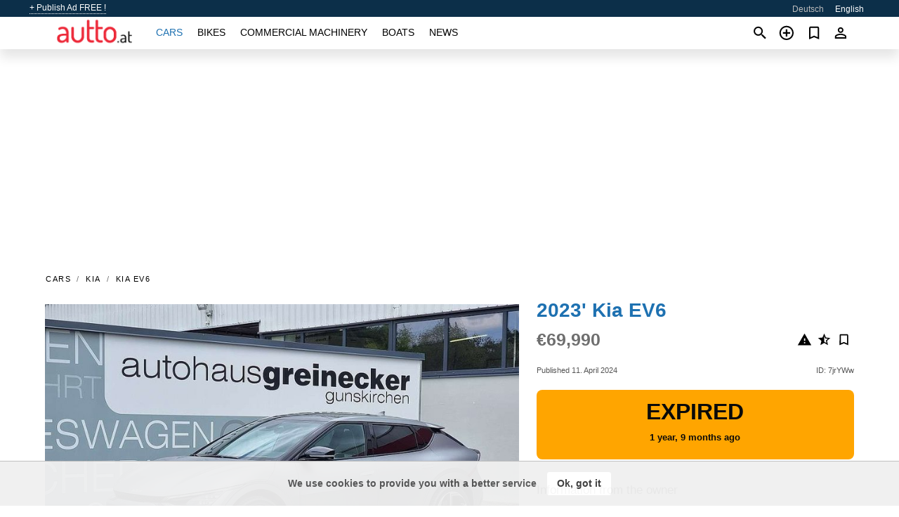

--- FILE ---
content_type: text/html; charset=utf-8
request_url: https://autto.at/en/auto/kia-ev6-2023-7jrYWw.html
body_size: 6467
content:
<!DOCTYPE html><html lang="en" xml:lang="en" dir="ltr"><head><link rel="preconnect" href="https://cdn.autto.at" crossorigin /><title>2023' Kia EV6 for sale. Wels-Land, Austria</title><meta charset="utf-8"><meta http-equiv="X-UA-Compatible" content="IE=edge"><meta name="description" content="Used 2023' Kia EV6 - Die Performance eines Supersportwagens und die Zuverlässigkeit eines KIA - Vollelektrisch mit 7 Jahren Werksgarantie!Firmenkundenpreis!+ 7 Jahre KIA Werksgarantie ab Erstzulassung + 7 Jahre kostenlose Softwareupdates+ Eingestellte Außenfarbe &quot;Moonscape Matte&quot;!* 12,3 Zoll Navigationssystem inkl. Kia Connect Telematikdienste* 12,3 Zoll Supervision Cluser* Sportschalensitze mit Sitzheizung* Adaptives Sportfahrwerk* Lenkradheizung* …. Buy 2023' Kia EV6 on autto.at! Affordable offer of 2023' Kia EV6 from owner in Austria (Wels-Land)" /><meta name="robots" content="index, follow"><meta name="viewport" content="width=device-width, initial-scale=1.0, minimum-scale=1.0, maximum-scale=5.0"><link rel="icon" href="/gui/favicon.png" type="image/png"><link rel="shortcut icon" href="/gui/favicon.png" type="image/png"><link rel="canonical" href="https://autto.at/en/auto/kia-ev6-2023-7jrYWw.html" /><link rel="manifest" href="/en/manifest.json"><link rel="alternate" hreflang="x-default" href="https://autto.at/en/auto/kia-ev6-2023-7jrYWw.html" /><link rel="alternate" hreflang="de" href="https://autto.at/auto/kia-ev6-2023-7jrYWw.html" /><link rel="alternate" hreflang="en" href="https://autto.at/en/auto/kia-ev6-2023-7jrYWw.html" /><link rel="preload" fetchpriority="high" as="image" href="https://cdn.autto.at/data/cc/0b/2023-kia-ev6-118.jpg"><script async src="https://www.googletagmanager.com/gtag/js?id=G-7VHY8223BZ"></script><script type="text/javascript" src="/gui/pack/boot.bundle.js?933e02"></script><meta property="og:site_name" content="autto.at" /><meta property="og:type" content="article" /><meta property="og:title" content="For sale 2023' Kia EV6. €69,990" /><meta property="og:description" content=" " /><meta property="og:image" content="https://cdn.autto.at/data/18/9e/kia-ev6-2023-015.webp" /><meta property="og:image:width" content="405" /><meta property="og:image:height" content="270" /><meta property="og:url" content="https://autto.at/en/auto/kia-ev6-2023-7jrYWw.html" /><meta property="fb:app_id" content="323987421401075" /><meta name="ad-client" content="ca-pub-6878163444884731" timeout="4000"></head><body class=""><div class="nav-header"><a href="/en/sell/">+ Publish Ad FREE !</a><ul><li><a href="/auto/kia-ev6-2023-7jrYWw.html" >Deutsch</a></li><li class="selected">English</li></ul></div><nav class="navbar sticked"><div class="container"><div class="navbar-brand"><a class="navbar-item brand-text" href="/en/"><img src="/gui/images/logo.png" alt="autto.at - car sale Austria" src="/gui/img/logo.png"></a><div class="navbar-burger burger" data-target="navMenu"><span></span><span></span><span></span></div></div><div id="navMenu" class="navbar-menu"><div class="navbar-start"><div class="navbar-item"><a href="/en/auto/" class="auto active">Cars</a></div><div class="navbar-item"><a href="/en/bike/" class="bike ">Bikes</a></div><div class="navbar-item"><a href="/en/util/" class="util ">Commercial machinery</a></div><div class="navbar-item"><a href="/en/boat/" class="boat ">Boats</a></div><div class="navbar-item"><a href="/en/news/" class="mdl-navigation__link news ">News</a></div></div></div><div class="navbar-icons"><span onclick="searchFormOpen();"><i class="icon search"></i></span><span onclick="location.href='/en/sell/';"><i class="icon add TT"><span class="TTT-bottom">Sell Your Car</span></i></a></span><a href="/en/my/bookmarks/" aria-label="Сheck your bookmarked ads"><i class="icon txt bookmark" id="bkmks-form-cntr"></i><form action="/en/my/bookmarks/" id="bookmarks-form" style="display: none;" method="POST"><input type="hidden" name="bkmk" value="" /><input type="hidden" name="csrfmiddlewaretoken" value="SFou0LrQewBftzTqRSGw4q25EHcDcusMxJUHBMyCl2ONlFmh1nw4384Vr1ImTFPZ"></form></a><span class="ctxt-menu-prnt"><i class="icon person  ctxt-init" tabindex="-1"></i><nav class="ctxt-menu rb"><ul><li class="cntr txt separated">Welcome, Guest</li><li><a href="/en/accounts/#login" rel="nofollow"><i class="icon lock"></i> Log in</a></li><li><a href="/en/accounts/#signup" rel="nofollow"><i class="icon person-add"></i> Sign up</a></li></ul></nav></span></div></div></nav><div class="container container--main mtr-auto"><div class="columns is-multiline"><ins class="adsbygoogle adsbygoogle--slot" data-ad-client="ca-pub-6878163444884731" data-ad-slot="5005352540" style="display:block;" data-ad-format="auto" ></ins><script>(adsbygoogle = window.adsbygoogle || []).push({});</script><nav class="breadcrumb column is-full" aria-label="breadcrumbs"><ul><li><a href="/en/auto/">Cars</a></li><li><a href="/en/auto/kia/">Kia</a></li><li><a href="/en/auto/kia_ev6/">Kia EV6</a></li></ul></nav><div class="ad-card column is-full"><div class="photo-price "><div class="photogallery first-is-main"><div style="flex-grow:1333;min-width:267px"><figure style="padding-top:75.0%;"><img src="https://cdn.autto.at/data/cc/0b/2023-kia-ev6-118.jpg" data-src="https://cdn.autto.at/data/5a/86/2023-kia-ev6-154.jpg" alt="2023&#x27; Kia EV6 photo #1"></figure></div><div style="flex-grow:1333;min-width:267px"><figure style="padding-top:75.0%;"><img src="https://cdn.autto.at/data/04/c7/2023-kia-ev6-244.jpg" data-src="https://cdn.autto.at/data/41/8b/2023-kia-ev6-163.jpg" loading="lazy" alt="2023&#x27; Kia EV6 photo #2"></figure></div><div style="flex-grow:1333;min-width:267px"><figure style="padding-top:75.0%;"><img src="https://cdn.autto.at/data/82/d2/2023-kia-ev6-238.jpg" data-src="https://cdn.autto.at/data/b3/ee/2023-kia-ev6-134.jpg" loading="lazy" alt="2023&#x27; Kia EV6 photo #3"></figure></div><div style="flex-grow:1333;min-width:267px"><figure style="padding-top:75.0%;"><img src="https://cdn.autto.at/data/74/f6/2023-kia-ev6-198.jpg" data-src="https://cdn.autto.at/data/16/61/2023-kia-ev6-011.jpg" loading="lazy" alt="2023&#x27; Kia EV6 photo #4"></figure></div><div style="flex-grow:1333;min-width:267px"><figure style="padding-top:75.0%;"><img src="https://cdn.autto.at/data/37/95/2023-kia-ev6-071.jpg" data-src="https://cdn.autto.at/data/4b/bd/2023-kia-ev6-097.jpg" loading="lazy" alt="2023&#x27; Kia EV6 photo #5"></figure></div></div><div class="photocounter">5 photos</div></div><div class="nfo-contacts"><h1>2023&#x27; Kia EV6</h1><div class="price-actions"><div class="actions"><i class="icon report-problem TT button--mistakereport" data-id="7jrYWw"><span class="TTT-bottom">Report This Ad!</span></i><i class="icon rate TT button--review" data-item="ad:7jrYWw"><span class="TTT-bottom">Rate This!</span></i><i class="icon bookmark TT" bkmk-id="auto:7jrYWw"><span class="TTT-bottom">Bookmark This</span></i></div><span class="price">€69,990</span></div><div class="code-date"><span class="date"><span>Published 11. April 2024</span></span><span class="code">ID: 7jrYWw</span></div><div class="status">Expired<br /><span class='age'>1 year, 9 months ago</span></div><h2>Information from the owner</h2><div class="nfo-table"><div><span>Body: </span><span>Limousine</span></div><div><span>Age: </span><span>1&nbsp;year</span></div><div><span>Mileage: </span><span>6000 km</span></div><div><span>Transmission: </span><span>Automatic</span></div></div><h2>Seller's comments about 2023&#x27; Kia EV6</h2><div class="detailz" ><bdi>Die Performance eines Supersportwagens und die Zuverlässigkeit eines KIA - Vollelektrisch mit 7 Jahren Werksgarantie!Firmenkundenpreis!+ 7 Jahre KIA Werksgarantie ab Erstzulassung + 7 Jahre kostenlose Softwareupdates+ Eingestellte Außenfarbe &quot;Moonscape Matte&quot;!* 12,3 Zoll Navigationssystem inkl. Kia Connect Telematikdienste* 12,3 Zoll Supervision Cluser* Sportschalensitze mit Sitzheizung* Adaptives Sportfahrwerk* Lenkradheizung* 360° Around View Kamera* Dual-LED-Projektionsscheinwerfer* Glashub- / Schiebedach* Elektrische Heckklappe* Adaptiver Tempomat mit Spurfolgeassistent* Meridian Premium Audiosystem* u.v.m.Gerne laden wir Sie zu einer Probefahrt ein, kontaktieren Sie unsere Verkaufsberater!</bdi></div><br/><ins class="adsbygoogle adsbygoogle--slot" data-ad-client="ca-pub-6878163444884731" data-ad-slot="2870800334" style="display:block;" data-ad-format="auto" ></ins><script>(adsbygoogle = window.adsbygoogle || []).push({});</script></div></div><div class="column is-full"><div class="columns is-multiline is-mobile"><div class="column is-full is-header"><a href="/en/auto/used/">More Cars</a></div><div class="column is-half-mobile is-one-quarter-tablet is-one-sixth-desktop"><a class="ad-icon auto" href="/en/auto/jeep-cherokee-2016-LuTJo5.html"><img class="cover lazy" data-src="https://cdn.autto.at/data/74/60/jeep-cherokee-2016-085.webp" alt="Promo photo"><div class="bg"><div></div></div><span class="price">€18,990 </span><span class="name">2016' Jeep Cherokee</span></a></div><div class="column is-half-mobile is-one-quarter-tablet is-one-sixth-desktop"><a class="ad-icon auto" href="/en/auto/audi-q4-2021-O9Heq4.html"><img class="cover lazy" data-src="https://cdn.autto.at/data/c5/9a/audi-q4-2021-088.webp" alt="Promo photo"><div class="bg"><div></div></div><span class="price">€25,999 </span><span class="name">2021' Audi Q4</span></a></div><div class="column is-half-mobile is-one-quarter-tablet is-one-sixth-desktop"><a class="ad-icon auto" href="/en/auto/peugeot-208-2024-PtXhmr.html"><img class="cover lazy" data-src="https://cdn.autto.at/data/7f/af/peugeot-208-2024-255.webp" alt="Promo photo"><div class="bg"><div></div></div><span class="price">€17,990 </span><span class="name">2024' Peugeot 208</span></a></div><div class="column is-half-mobile is-one-quarter-tablet is-one-sixth-desktop"><a class="ad-icon auto" href="/en/auto/volkswagen-golf-2024-Zfy78h.html"><img class="cover lazy" data-src="https://cdn.autto.at/data/8b/3a/volkswagen-golf-2024-180.webp" alt="Promo photo"><div class="bg"><div></div></div><span class="price">€20,990 </span><span class="name">2024' Volkswagen Golf</span></a></div><div class="column is-half-mobile is-one-quarter-tablet is-one-sixth-desktop"><a class="ad-icon auto" href="/en/auto/audi-a8-2016-7cQnrb.html"><img class="cover lazy" data-src="https://cdn.autto.at/data/a6/11/audi-a8-2016-118.webp" alt="Promo photo"><div class="bg"><div></div></div><span class="price">€22,900 </span><span class="name">2016' Audi A8</span></a></div><div class="column is-half-mobile is-one-quarter-tablet is-one-sixth-desktop"><a class="ad-icon auto" href="/en/auto/bmw-ix1-2023-YsRNIV.html"><img class="cover lazy" data-src="https://cdn.autto.at/data/56/49/bmw-ix1-2023-226.webp" alt="Promo photo"><div class="bg"><div></div></div><span class="price">€42,850 </span><span class="name">2023' BMW iX1</span></a></div><div class="column is-half-mobile is-one-quarter-tablet is-one-sixth-desktop"><a class="ad-icon auto" href="/en/auto/mercedes-benz-e-klasse-2020-l2CZPv.html"><img class="cover lazy" data-src="https://cdn.autto.at/data/8d/28/mercedes-benz-e-klasse-2020-104.webp" alt="Promo photo"><div class="bg"><div></div></div><span class="price">€63,900 </span><span class="name">2020' Mercedes-Benz E-Klasse</span></a></div><div class="column is-half-mobile is-one-quarter-tablet is-one-sixth-desktop"><a class="ad-icon auto" href="/en/auto/fiat-500-2019-pKl4uF.html"><img class="cover lazy" data-src="https://cdn.autto.at/data/13/a8/fiat-500-2019-180.webp" alt="Promo photo"><div class="bg"><div></div></div><span class="price">€12,190 </span><span class="name">2019' Fiat 500</span></a></div><div class="column is-half-mobile is-one-quarter-tablet is-one-sixth-desktop"><a class="ad-icon auto" href="/en/auto/opel-astra-2020-xw49ct.html"><img class="cover lazy" data-src="https://cdn.autto.at/data/8e/8c/opel-astra-2020-231.webp" alt="Promo photo"><div class="bg"><div></div></div><span class="price">€12,950 </span><span class="name">2020' Opel Astra</span></a></div><div class="column is-half-mobile is-one-quarter-tablet is-one-sixth-desktop"><a class="ad-icon auto" href="/en/auto/audi-q5-2021-0YXm2l.html"><img class="cover lazy" data-src="https://cdn.autto.at/data/4d/e1/audi-q5-2021-058.webp" alt="Promo photo"><div class="bg"><div></div></div><span class="price">€34,950 </span><span class="name">2021' Audi Q5</span></a></div><div class="column is-half-mobile is-one-quarter-tablet is-one-sixth-desktop"><a class="ad-icon auto" href="/en/auto/nissan-qashqai-2024-Ka3u5a.html"><img class="cover lazy" data-src="https://cdn.autto.at/data/48/9a/nissan-qashqai-2024-144.webp" alt="Promo photo"><div class="bg"><div></div></div><span class="price">€39,990 </span><span class="name">2024' Nissan Qashqai</span></a></div><div class="column is-half-mobile is-one-quarter-tablet is-one-sixth-desktop"><a class="ad-icon auto" href="/en/auto/volvo-xc60-2022-5FSmdi.html"><img class="cover lazy" data-src="https://cdn.autto.at/data/2a/ad/volvo-xc60-2022-110.webp" alt="Promo photo"><div class="bg"><div></div></div><span class="price">€43,700 </span><span class="name">2022' Volvo XC60</span></a></div><div class="column is-full"><a href="/en/auto/used/" class="browse-all">Browse All Cars</a></div></div></div></div></div><a style="margin-top:0.5rem;border-top:12px solid #0057B7;text-align:center;border-bottom:12px solid #FFDD00;line-height:0px;text-transform:uppercase;color:#eee;font-weight:900;text-shadow:-1px -1px 0 rgb(0 0 0 / 50%),1px -1px 0 rgb(0 0 0 / 50%),-1px 1px 0 rgb(0 0 0 / 50%),1px 1px 0 rgb(0 0 0 / 50%);" href="https://war.ukraine.ua/support-ukraine/" target="_blank" rel="nofollow" onMouseOver="this.style.color='#fff'" onMouseOut="this.style.color='#eee'">Support Ukraine</a><div class="footer"><div class="footer-links"><div class="links-set"><input id="_fls1" type="checkbox"><label for="_fls1">Cars</label><ul><li><a href="/en/auto/used/">Used Cars </a></li><li><a href="/en/sell/">Car Sale </a></li></ul></div><div class="links-set"><input id="_fls2" type="checkbox"><label for="_fls2">Bikes</label><ul><li><a href="/en/bike/used/">Used Bikes </a></li><li><a href="/en/sell/">Bike Sale </a></li></ul></div><div class="links-set"><input id="_fls3" type="checkbox"><label for="_fls3">Commercial machinery</label><ul><li><a href="/en/util/used/">Used Commercial Machinery </a></li><li><a href="/en/sell/">Commercial Machinery Sale </a></li></ul></div><div class="links-set"><input id="_fls4" type="checkbox"><label for="_fls4">Boats</label><ul><li><a href="/en/boat/used/">Used Boats </a></li><li><a href="/en/sell/">Boat Sale </a></li></ul></div><div class="links-set"><input id="_fls5" type="checkbox"><label for="_fls5">About Us</label><ul><li><a href="/en/about/us/" rel="nofollow">About Us</a></li><li><a href="/en/about/contacts/" rel="nofollow">Contacts</a></li><li><a href="/en/about/terms/" rel="nofollow">Terms Of Use</a></li></ul></div></div><p class="logo"><a href="/en/" title="autto.at - Austria"><img alt="autto.at - Austria" src="/gui/images/logo_small.png"></a><span>&copy;2016-2026 - autto.at</span></p></div><script id="freshToasts" type="application/json">[{"btn": "Ok, got it", "msg": "We use cookies to provide you with a better service", "timeout": 2, "id": "euro-cookie-notice"}]</script><div id="modalSearchParking" style="display: none;"><div class="ad-filter modal"><form action="/en/auto/search/" id="search_form"><p>Make and model</p><div class="ad-filter-set"><div class="mdl-selectfield mdl-js-selectfield "><select name="make" server-load="true" fld-data="make_value" src-name="modelcataloguefltrd" src-root="1" fld-next="model" class="mdl-selectfield__select" id="id_make"><option value="0">any</option></select><label class="mdl-selectfield__label" for="id_make"></label></div><input type="hidden" name="make_value" id="id_make_value"><div class="mdl-selectfield mdl-js-selectfield mdl-selectfield--floating-label"><select name="model" server-load="true" fld-data="model_value" src-name="modelcataloguefltrd" class="mdl-selectfield__select" id="id_model"><option value="0">any</option></select></div><input type="hidden" name="model_value" id="id_model_value"></div><p>Year</p><div class="ad-filter-set"><div class="mdl-selectfield mdl-js-selectfield "><select name="year_min" class="mdl-selectfield__select" id="id_year_min"><option value="" selected>min</option><option value="2026">2026</option><option value="2025">2025</option><option value="2024">2024</option><option value="2023">2023</option><option value="2022">2022</option><option value="2021">2021</option><option value="2020">2020</option><option value="2019">2019</option><option value="2018">2018</option><option value="2017">2017</option><option value="2016">2016</option><option value="2015">2015</option><option value="2014">2014</option><option value="2013">2013</option><option value="2012">2012</option><option value="2011">2011</option><option value="2010">2010</option><option value="2009">2009</option><option value="2008">2008</option><option value="2007">2007</option><option value="2006">2006</option><option value="2005">2005</option><option value="2004">2004</option><option value="2003">2003</option><option value="2002">2002</option><option value="2001">2001</option><option value="2000">2000</option><option value="1999">1999</option><option value="1998">1998</option><option value="1997">1997</option><option value="1996">1996</option><option value="1995">1995</option><option value="1994">1994</option><option value="1993">1993</option><option value="1992">1992</option><option value="1991">1991</option><option value="1990">1990</option><option value="1989">1989</option><option value="1988">1988</option><option value="1987">1987</option><option value="1986">1986</option><option value="1985">1985</option><option value="1984">1984</option><option value="1983">1983</option><option value="1982">1982</option><option value="1981">1981</option><option value="1980">1980</option><option value="1979">1979</option><option value="1978">1978</option><option value="1977">1977</option><option value="1976">1976</option><option value="1975">1975</option><option value="1974">1974</option><option value="1973">1973</option><option value="1972">1972</option><option value="1971">1971</option><option value="1970">1970</option></select><label class="mdl-selectfield__label" for="id_year_min"></label></div><div class="mdl-selectfield mdl-js-selectfield "><select name="year_max" class="mdl-selectfield__select" id="id_year_max"><option value="" selected>max</option><option value="2026">2026</option><option value="2025">2025</option><option value="2024">2024</option><option value="2023">2023</option><option value="2022">2022</option><option value="2021">2021</option><option value="2020">2020</option><option value="2019">2019</option><option value="2018">2018</option><option value="2017">2017</option><option value="2016">2016</option><option value="2015">2015</option><option value="2014">2014</option><option value="2013">2013</option><option value="2012">2012</option><option value="2011">2011</option><option value="2010">2010</option><option value="2009">2009</option><option value="2008">2008</option><option value="2007">2007</option><option value="2006">2006</option><option value="2005">2005</option><option value="2004">2004</option><option value="2003">2003</option><option value="2002">2002</option><option value="2001">2001</option><option value="2000">2000</option><option value="1999">1999</option><option value="1998">1998</option><option value="1997">1997</option><option value="1996">1996</option><option value="1995">1995</option><option value="1994">1994</option><option value="1993">1993</option><option value="1992">1992</option><option value="1991">1991</option><option value="1990">1990</option><option value="1989">1989</option><option value="1988">1988</option><option value="1987">1987</option><option value="1986">1986</option><option value="1985">1985</option><option value="1984">1984</option><option value="1983">1983</option><option value="1982">1982</option><option value="1981">1981</option><option value="1980">1980</option><option value="1979">1979</option><option value="1978">1978</option><option value="1977">1977</option><option value="1976">1976</option><option value="1975">1975</option><option value="1974">1974</option><option value="1973">1973</option><option value="1972">1972</option><option value="1971">1971</option><option value="1970">1970</option></select><label class="mdl-selectfield__label" for="id_year_max"></label></div></div><p>Price</p><div class="ad-filter-set"><div class="mdl-textfield mdl-js-textfield "><input type="number" name="price_min" class="mdl-textfield__input" pattern="[0-9]*(\.[0-9]+)?" id="id_price_min"><label class="mdl-textfield__label" for="id_price_min">min</label><span class="mdl-textfield__error">Input is not a number!</span></div><div class="mdl-textfield mdl-js-textfield "><input type="number" name="price_max" class="mdl-textfield__input" pattern="[0-9]*(\.[0-9]+)?" id="id_price_max"><label class="mdl-textfield__label" for="id_price_max">max</label><span class="mdl-textfield__error">Input is not a number!</span></div></div><p>Transmission</p><div class="mdl-selectfield mdl-js-selectfield "><select name="gearbox" class="mdl-selectfield__select" id="id_gearbox"><option value="" selected>any</option><option value="1">Manual</option><option value="2">Automatic</option></select><label class="mdl-selectfield__label" for="id_gearbox"></label></div><p>Location</p><div class="mdl-selectfield mdl-js-selectfield "><select name="location" class="mdl-selectfield__select" id="id_location"><option value="" selected>any</option><optgroup label="Vienna"><option value="101"> 1. Innere Stadt</option><option value="102"> 2. Leopoldstadt</option><option value="103"> 3. Landstrasse</option><option value="104"> 4. Wieden</option><option value="105"> 5. Margareten</option><option value="106"> 6. Mariahilf</option><option value="107"> 7. Neubau</option><option value="108"> 8. Josefstadt</option><option value="109"> 9. Alsergrund</option><option value="110">10. Favoriten</option><option value="111">11. Simmering</option><option value="112">12. Meidling</option><option value="113">13. Hietzing</option><option value="114">14. Penzing</option><option value="115">15. Rudolfsheim</option><option value="116">16. Ottakring</option><option value="117">17. Hernals</option><option value="118">18. Währing</option><option value="119">19. Döbling</option><option value="120">20. Brigittenau</option><option value="121">21. Floridsdorf</option><option value="122">22. Donaustadt</option><option value="123">23. Liesing</option><option value="199">Vienna</option></optgroup><optgroup label="Lower Austria"><option value="201">Amstetten</option><option value="202">Baden</option><option value="203">Bruck a.d. Leitha</option><option value="204">Gänserndorf</option><option value="205">Gmünd</option><option value="206">Hollabrunn</option><option value="207">Horn</option><option value="208">Korneuburg</option><option value="209">Krems</option><option value="210">Krems-Land</option><option value="211">Lilienfeld</option><option value="212">Melk</option><option value="213">Mistelbach</option><option value="214">Mödling</option><option value="215">Neunkirchen</option><option value="216">Scheibbs</option><option value="217">St. Pölten</option><option value="218">St. Pölten-Land</option><option value="219">Tulln</option><option value="220">Waidhofen a.d. Thaya</option><option value="221">Waidhofen a.d. Ybbs</option><option value="222">Wien-Umgebung</option><option value="223">Wiener Neustadt</option><option value="224">Wiener Neustadt-Land</option><option value="225">Zwettl</option></optgroup><optgroup label="Burgenland"><option value="301">Eisenstadt</option><option value="302">Eisenstadt-Umgebung</option><option value="303">Güssing</option><option value="304">Jennersdorf</option><option value="305">Mattersburg</option><option value="306">Neusiedl am See</option><option value="307">Oberpullendorf</option><option value="308">Oberwart</option><option value="309">Rust</option></optgroup><optgroup label="Styria"><option value="401">Bruck-Mürzzuschlag</option><option value="402">Deutschlandsberg</option><option value="403">Graz</option><option value="404">Graz-Umgebung</option><option value="405">Hartberg-Fürstenfeld</option><option value="406">Leibnitz</option><option value="407">Leoben</option><option value="408">Liezen</option><option value="409">Murau</option><option value="410">Murtal</option><option value="411">Südoststeiermark</option><option value="412">Voitsberg</option><option value="413">Weiz</option></optgroup><optgroup label="Upper Austria"><option value="501">Braunau am Inn</option><option value="502">Eferding</option><option value="503">Freistadt</option><option value="504">Gmunden</option><option value="505">Grieskirchen</option><option value="506">Kirchdorf a.d. Krems</option><option value="507">Linz</option><option value="508">Linz-Land</option><option value="509">Perg</option><option value="510">Ried im Innkreis</option><option value="511">Rohrbach</option><option value="512">Schärding</option><option value="513">Steyr</option><option value="514">Steyr-Land</option><option value="515">Urfahr-Umgebung</option><option value="516">Vöcklabruck</option><option value="517">Wels</option><option value="518">Wels-Land</option></optgroup><optgroup label="Salzburg"><option value="601">Hallein</option><option value="602">Salzburg-Stadt</option><option value="603">Salzburg-Umgebung</option><option value="604">St. Johann im Pongau</option><option value="605">Tamsweg</option><option value="606">Zell am See</option></optgroup><optgroup label="Carinthia"><option value="701">Feldkirchen</option><option value="702">Hermagor</option><option value="703">Klagenfurt</option><option value="704">Klagenfurt-Land</option><option value="705">Spittal a.d. Drau</option><option value="706">St. Veit an der Glan</option><option value="707">Villach</option><option value="708">Villach-Land</option><option value="709">Völkermarkt</option><option value="710">Wolfsberg</option></optgroup><optgroup label="Tyrol"><option value="801">Imst</option><option value="802">Innsbruck</option><option value="803">Innsbruck-Land</option><option value="804">Kitzbühel</option><option value="805">Kufstein</option><option value="806">Landeck</option><option value="807">Lienz</option><option value="808">Reutte</option><option value="809">Schwaz</option></optgroup><optgroup label="Vorarlberg"><option value="901">Bludenz</option><option value="902">Bregenz</option><option value="903">Dornbirn</option><option value="904">Feldkirch</option></optgroup></select><label class="mdl-selectfield__label" for="id_location"></label></div><p><label class="checkbox"><input type="checkbox" name="withPhoto" > only with photo</label></p><p><label class="checkbox"><input type="checkbox" name="onlyActual" > only actual ads</label></p><div class="buttons"><button class="button is-dark" type="submit" form="search_form">Search</button><button class="button" type="button" onclick="closeModal(this)">Cancel</button></div></form></div></div><script>window.dataLayer=window.dataLayer||[];function gtag(){dataLayer.push(arguments);}gtag('js', new Date());gtag('config', 'G-7VHY8223BZ');</script></body></html>
